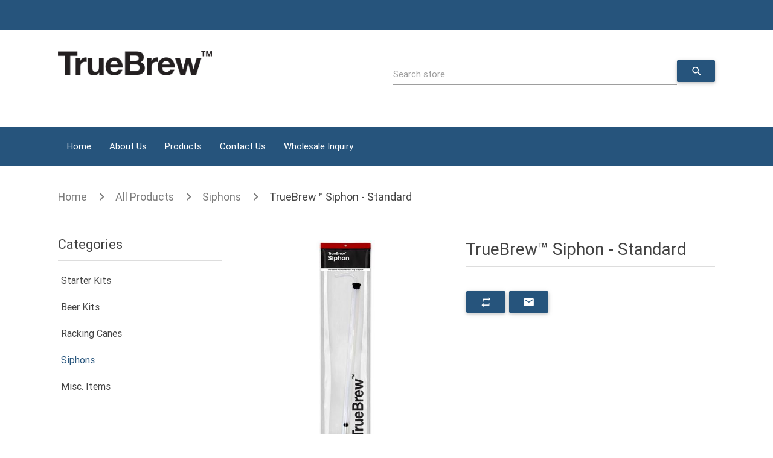

--- FILE ---
content_type: text/html; charset=utf-8
request_url: http://truebrewkits.com/truebrew-siphon-standard
body_size: 5575
content:

<!DOCTYPE html>
<html class="html-product-details-page">
    <head>
        <title>TrueBrew™ Ingredient Kits and Home Brewing Equipment | TrueBrew™ Siphon - Standard</title>
        <meta http-equiv="Content-type" content="text/html;charset=UTF-8" />
        <meta name="description" content="TrueBrew™ is the industry leader in homebrew equipment kits, siphons and racking canes. We are distributed in stores across the country. Our passion to improve the homebrewing experience is seen in the quality of our equipment and ingredients kits." />
        <meta name="keywords" content="TrueBrew Kits, TrueBrew Siphons, TrueBrew Racking Cane" />
        <meta name="generator" content="grandnode" />
        <meta name="viewport" content="width=device-width, initial-scale=1" />
        <meta property="og:type" content="product" />
<meta property="og:title" content="TrueBrew™ Siphon - Standard" />
<meta property="og:description" content="" />
<meta property="og:image" content="http://truebrewkits.com/content/images/thumbs/0000024_truebrew-siphon-standard_550.jpeg" />
<meta property="og:url" content="http://truebrewkits.com/truebrew-siphon-standard" />
<meta property="og:site_name" content="TrueBrew™" />
<meta property="twitter:card" content="summary" />
<meta property="twitter:site" content="TrueBrew™" />
<meta property="twitter:title" content="TrueBrew™ Siphon - Standard" />
<meta property="twitter:description" content="" />
<meta property="twitter:image" content="http://truebrewkits.com/content/images/thumbs/0000024_truebrew-siphon-standard_550.jpeg" />
<meta property="twitter:url" content="http://truebrewkits.com/truebrew-siphon-standard" />

        
            <link rel="stylesheet" href="https://fonts.googleapis.com/icon?family=Material+Icons">
    <link rel="stylesheet" href="https://maxcdn.bootstrapcdn.com/font-awesome/4.5.0/css/font-awesome.min.css">

        
        <link href="/bundles/styles/d-ziyoomvwkjx4f2v7ngflosbpptm2prve4hzb1zqsu1?v=zoLYKGSqRM8-bgShyMuaRZP6cXE2HncvHYDpoqXaJPk1" rel="stylesheet"/>


        <script src="/bundles/scripts/a3n956vvmxu9rujmvenoow4pvamsn0b_-9_xghpv53g1?v=N6hyPkzJOztYvWCOscTXgGkd4UyZHtMJ2qdiO00vgG41"></script>


        
        
        
        
        
<link rel="shortcut icon" href="http://truebrewkits.com/favicon.ico" />
    </head>
    <body>
        


<div class="ajax-loading-block-window" style="display: none">
</div>
<div id="dialog-notifications-success" title="Notification" style="display:none;">
</div>
<div id="dialog-notifications-error" title="Error" style="display:none;">
</div>
<div id="bar-notification" class="bar-notification">
    <span class="close" title="Close">&nbsp;</span>
</div>




<!--[if lte IE 7]>
    <div style="clear:both;height:59px;text-align:center;position:relative;">
        <a href="http://www.microsoft.com/windows/internet-explorer/default.aspx" target="_blank">
            <img src="/Themes/TruBrew/Content/images/ie_warning.jpg" height="42" width="820" alt="You are using an outdated browser. For a faster, safer browsing experience, upgrade for free today." />
        </a>
    </div>
<![endif]-->


<div class="master-wrapper-page">
    
    <div class="header">
    
    <div class="header-upper">
        <div class="container">
            <div class="header-selectors-wrapper">
                
                
                
                
            </div>
            <div class="header-links-wrapper">
                <div class="header-links">
    <ul>
        
            <li>
                <a href="/register">
                    <span class="account-register-label">Register</span>
                    <span class="material-icons left tiny">person</span>
                </a>
            </li>
            <li>
                <a href="/login">
                    <span class="account-login-label">Log in</span>
                    <span class="material-icons left tiny">input</span>
                </a>
            </li>
                        

        
    </ul>
    <script type="text/javascript">
        $(function () {
            $(AjaxCart.topcartselector).html('(0)');
        });
    </script>



    <script type="text/javascript">
    $(function () {
        $(AjaxCart.topcartselector).html('(0)');
    });
    </script>

    </div>

            </div>
        </div>
    </div>

    <div class="container header-lower">
        <div class="row">
            <div class="header-logo col s12 m3">
                <a href="/">
                    <a href="/">
    <img title="" alt="TrueBrew™" src="http://truebrewkits.com/content/images/thumbs/0000003.png">
</a>
                </a>
            </div>
            <div class="search-box input-field col s12 m6">
                <form action="/search" id="small-search-box-form" method="get">    <input type="text" class="search-box-text" id="small-searchterms" autocomplete="off" name="q"/>
    <label for="small-searchterms">Search store</label>
    <button class="btn waves-effect waves-light" type="submit" name="action">
        <i class="material-icons">search</i>
    </button>
        <script type="text/javascript">
            $("#small-search-box-form").submit(function(event) {
                if ($("#small-searchterms").val() == "") {
                    alert('Please enter some search keyword');
                    $("#small-searchterms").focus();
                    event.preventDefault();
                }
            });
        </script>
        
            <script type="text/javascript">
                $(document).ready(function() {
                    $('#small-searchterms').autocomplete({
                            delay: 500,
                            minLength: 3,
                            source: '/catalog/searchtermautocomplete',
                            appendTo: '.search-box',
                            select: function(event, ui) {
                                $("#small-searchterms").val(ui.item.label);
                                setLocation(ui.item.producturl);
                                return false;
                            }
                        })
                        .data("ui-autocomplete")._renderItem = function(ul, item) {
                            var t = item.label;
                            //html encode
                            t = htmlEncode(t);
                            return $("<li></li>")
                                .data("item.autocomplete", item)
                                .append("<a><span>" + t + "</span></a>")
                                .appendTo(ul);
                        };
                });
            </script>
        
</form>
            </div>
            <div class="col s12 m3" id="topcartlink">
                <div class="topcart">
                    <a class="btn waves-effect waves-light" href="/cart">
                        <span class="cart-label">Shopping cart</span>
                        <span class="cart-qty">({0})</span>
                        <i class="material-icons left">shopping_cart</i>
                    </a>
                    
                </div>

            </div>
        </div>
    </div>
</div>

    <script type="text/javascript">
        AjaxCart.init(false, '.topcart .cart-qty', '.header-links .wishlist-qty', '#flyout-cart');
    </script>
    <div class="header-menu">
        
<!--//subcategories--> 



<!--//categories-->

<!--//categories on mobile-->





<nav>
    <div class="container nav-wrapper">

        <!-- mobile side menu -->
        <a href="#" data-activates="slide-out" class="button-collapse">
            <i class="material-icons">menu</i>
        </a>
        <ul class="side-nav" id="slide-out">

            


                            <li class="bold"><a href="/about-us">About Us</a></li>
             
            <li class="bold"><a href="/all-products">Products</a></li> 
            <li class="bold"><a href="/contactus">Contact Us</a></li> 
            <li class="bold"><a href="/becomeawholesaler">Wholesale Inquiry</a></li> 

        </ul>



        <!-- top-menu -->
        <ul class="top-menu">
            
             <li><a href="/">Home</a></li> 
            

            
                            <li><a href="/about-us">About Us</a></li>
             <li><a href="/all-products">Products</a></li> 
             <li><a href="/contactus">Contact Us</a></li> 
            <li><a href="/becomeawholesaler">Wholesale Inquiry</a></li>			 
        </ul>
    </div>

</nav>




<script type="text/javascript">
    $(document).ready(function () {
        $(".button-collapse").sideNav();
        $(".collapsible").collapsible();

        $(".dropdown-button").dropdown({
            hover: true
        });
    });
</script>


    </div>
    <div class="container">
        


        
    
    <nav>
        <div class="nav-wrapper">
            <div class="col s12">
                

                <a href="/" itemprop="url" class="breadcrumb">Home</a>

                    <a href="/all-products" title="All Products" class="breadcrumb">All Products</a>
                    <a href="/truebrew-siphon" title="Siphons" class="breadcrumb">Siphons</a>

                <a class="breadcrumb">TrueBrew™ Siphon - Standard</a>
                

            </div>
        </div>
    </nav>


            <div class="master-column-wrapper">
            

<div class="side-2">

    <div class="block block-category-navigation">
        <div class="waves-effect title">
            <h5>Categories</h5>
        </div>
        <div class="listbox">
            <ul class="list">
    <li class="inactive">
        <a href="/truebrew-starter-kits">Starter Kits
        </a>

    </li>
    <li class="inactive">
        <a href="/truebrew-beer-kits">Beer Kits
        </a>

    </li>
    <li class="inactive">
        <a href="/truebrew-racking-cane">Racking Canes
        </a>

    </li>
    <li class="active last">
        <a href="/truebrew-siphon">Siphons
        </a>

    </li>
    <li class="inactive">
        <a href="/truebrew-misc-items">Misc. Items
        </a>

    </li>
            </ul>
        </div>
    </div>
</div>
<div class="center-2">
    
    
<!--product breadcrumb-->

<div class="page product-details-page">
    <div class="page-body">
        
<form action="/truebrew-siphon-standard" id="product-details-form" method="post">            <div itemscope itemtype="http://schema.org/Product" data-productid="8">
                <div class="product-essential">
                    
                    <!--product pictures-->
                    
<div class="gallery">
    <div class="picture">
            <img alt="Picture of TrueBrew™ Siphon - Standard" src="http://truebrewkits.com/content/images/thumbs/0000024_truebrew-siphon-standard_550.jpeg" title="Picture of TrueBrew™ Siphon - Standard" itemprop="image" width="650" data-caption="Picture of TrueBrew™ Siphon - Standard" id="main-product-img-8" />
    </div>
</div>

<script type="text/javascript">

        $(document).ready(function(){
            $('.materialboxed').materialbox();
        });
</script>

                    
                    <div class="overview">
                        
                        <div class="product-name">
                            <h1 itemprop="name">
                                TrueBrew™ Siphon - Standard
                            </h1>
                        </div>                        
                        
                        <!--product reviews-->
                        

                        <!--manufacturers-->
                        
                        <!--availability-->
                        
                        <!--SKU, MAN, GTIN, vendor-->
                        <div class="additional-details">
    
            </div>
                        <!--delivery-->
                        
                        <!--sample download-->
                        
                        <!--attributes-->
  
                        <!--gift card-->

                        <!--rental info-->

                        <!--price -->
    <div class="prices" itemprop="offers" itemscope itemtype="http://schema.org/Offer">
            <div class="product-price">
                <span   itemprop="price" class="price-value-8"      >
                    
                </span>
            </div>
    </div>


                        <!--wishlist, compare, email a friend & add to cart-->
                        <div class="overview-buttons">
                            
                            
                            

                            
    <div class="compare-products">
        <button class="btn waves-effect waves-light tooltipped" data-position="bottom" data-delay="50" data-tooltip="Add to compare list" onclick="AjaxCart.addproducttocomparelist('/compareproducts/add/8');return false;">
            <i class="material-icons">repeat</i>
        </button>
    </div>

                                <div class="email-a-friend">
        <button type="button" class="btn waves-effect waves-light tooltipped" data-position="bottom" data-delay="50" data-tooltip="Email a friend" onclick="setLocation('/productemailafriend/8')">
            <i class="material-icons prefix">email</i>
        </button>
        
        
    </div>

                            
                        </div>
                        
                        
                    </div>                    
                </div>
                
               
                <div id="backToTop"></div>
                <ul class="collapsible collapsible-accordion" data-collapsible="accordion">
                    <li>
                            <div class="collapsible-header active" name="backToTop">
                                <i class="material-icons">subtitles</i>
                                Full description
                            </div>
                            <div class="collapsible-body" itemprop="description" id="fulldescription">
                                <p>24&rdquo; plastic racking cane in a self-priming pump. Starts siphon with one stroke. For use with 5/16&rdquo; ID tubing.</p>
                            </div>
                    </li>
                                    </ul>
                <script>
                    $(".collapsible-header").click(function () {
                        $('html, body').animate({
                            scrollTop: $("#backToTop").offset().top
                        }, 500);
                    });
                </script>
                
                    
               
                
            </div>
</form>         
    </div>
</div>

    
</div>

        </div>
        
    </div>
    
<footer class="page-footer">
    <div class="container">
        <div class="row">
            <div class="col 14 offset-12 l6 m4 s12 footer-block">
                <h5 class="title waves-effect">Information</h5>
                <ul class="list">
                        <li><a class="grey-text text-darken-1" href="/sitemap">Sitemap</a></li>
                                            <li><a class="grey-text text-darken-1" href="/about-us">About Us</a></li>
                    <li><a class="grey-text text-darken-1" href="/contactus">Contact us</a></li>
                </ul>
            </div>
            <div class="col 14 offset-12 l6 m4 s12 footer-block">
                <h5 class ="title waves-effect">Customer service</h5>
                <ul class="list">
                    <li><a class="grey-text text-darken-1" href="/search">Search</a> </li>
                                                                                                        <li><a class="grey-text text-darken-1" href="/compareproducts">Compare products list</a></li>
                                            <li><a class="grey-text text-darken-1" href="/newproducts">New products</a></li>
                                    </ul>
            </div>
            <!--<div class="col 14 offset-12 l3 m4 s12 footer-block">
                <h5 class="title waves-effect">My account</h5>
                <ul class="list">
                    <li><a class="grey-text text-darken-1" href="/customer/info">My account</a></li>
                    <li><a class="grey-text text-darken-1" href="/order/history">Orders</a></li>
                    <li><a class="grey-text text-darken-1" href="/customer/addresses">Addresses</a></li>
                                                                <li><a href="/vendor/apply">Apply for vendor account</a></li>

                </ul>
            </div>-->
            <!--<div class="col 14 offset-12 l4 m12 s12 follow-us">
                <h5 class="">Follow us</h5>
                <ul class="list social">
                </ul>                                
                <div class="newsletter">
    <div>
        <h5>Newsletter</h5>
    </div>
    <div class="newsletter-subscribe" id="newsletter-subscribe-block">
        <div class="newsletter-email">
            <input class="newsletter-subscribe-text" id="newsletter-email" name="NewsletterEmail" placeholder="Enter your email here..." type="text" value="" />
            
            <button type ="button" value="Subscribe" id="newsletter-subscribe-button" class="btn waves-effect waves-light newsletter-subscribe-button">
                Subscribe
            </button>

        </div>
        <div class="newsletter-validation">
            <span id="subscribe-loading-progress" style="display: none;" class="please-wait">Wait...</span>
            <span class="field-validation-valid" data-valmsg-for="NewsletterEmail" data-valmsg-replace="true"></span>
        </div>
    </div>
    <div class="newsletter-result" id="newsletter-result-block"></div>
    <script type="text/javascript">
        function newsletter_subscribe(subscribe) {
            var subscribeProgress = $("#subscribe-loading-progress");
            subscribeProgress.show();
            var postData = {
                subscribe: subscribe,
                email: $("#newsletter-email").val()
            };
            $.ajax({
                cache: false,
                type: "POST",
                url: "/subscribenewsletter",
                data: postData,
                success: function(data) {
                    subscribeProgress.hide();
                    $("#newsletter-result-block").html(data.Result);
                    if (data.Success) {
                        $('#newsletter-subscribe-block').hide();
                        $('#newsletter-result-block').show();
                    } else {
                        $('#newsletter-result-block').fadeIn("slow").delay(2000).fadeOut("slow");
                    }
                },
                error: function(xhr, ajaxOptions, thrownError) {
                    alert('Failed to subscribe.');
                    subscribeProgress.hide();
                }
            });
        }

        $(document).ready(function () {
            $('#newsletter-subscribe-button').click(function () {
                    newsletter_subscribe('true');
            });
            $("#newsletter-email").keydown(function (event) {
                if (event.keyCode == 13) {
                    $("#newsletter-subscribe-button").click();
                    return false;
                }
            });
        });
    </script>

</div>
-->
            </div>
        </div>
    </div>

    <div class="footer-copyright">
        <div class="container">
            
            <span class="grey-text text-darken-2 left">Copyright &copy; 2026 TrueBrew™. All rights reserved.</span>
            
	    <span class="grey-text text-darken-2 right">
            <a href="http://www.grandNode.com/">GrandNode. </a>
                    &nbsp;Powered by
                    <a href="http://www.nopcommerce.com/"> nopCommerce </a>  
	    </span>

        </div>
        
    </div>
    
</footer>

<script type="text/javascript">
    $(document).ready(function () {
        $('.footer-block .title').click(function () {
            var e = window, a = 'inner';
            if (!('innerWidth' in window)) {
                a = 'client';
                e = document.documentElement || document.body;
            }

            var result = { width: e[a + 'Width'], height: e[a + 'Height'] };

            if (result.width < 769) {
                $(this).siblings('.list').slideToggle('slow');
            }
        });
    });
</script>

<script type="text/javascript">
    $(document).ready(function () {
        $('.block .title').click(function () {
            var e = window, a = 'inner';
            if (!('innerWidth' in window)) {
                a = 'client';
                e = document.documentElement || document.body;
            }

            var result = { width: e[a + 'Width'], height: e[a + 'Height'] };

            if (result.width < 1001) {
                $(this).siblings('.listbox').slideToggle('slow');
            }
        });

        //$('.page .page-body div:not([class]) ul').addClass("pagination");
        $('.addPaginationClass ul').addClass("pagination");
    });
</script>

</div>

<!-- Google code for Analytics tracking -->
<script type="text/javascript">
var _gaq = _gaq || [];
_gaq.push(['_setAccount', 'UA-42188401-7']);
_gaq.push(['_trackPageview']);

(function() {
    var ga = document.createElement('script'); ga.type = 'text/javascript'; ga.async = true;
    ga.src = ('https:' == document.location.protocol ? 'https://ssl' : 'http://www') + '.google-analytics.com/ga.js';
    var s = document.getElementsByTagName('script')[0]; s.parentNode.insertBefore(ga, s);
})();
</script>

        
        

        <script type="text/javascript">
            $(document).ready(function () {
                $('select').material_select();
            });
        </script>
    </body>
    </html>
